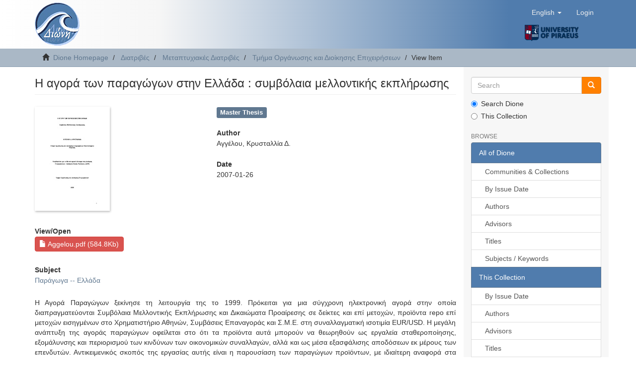

--- FILE ---
content_type: text/html;charset=utf-8
request_url: https://dione.lib.unipi.gr/xmlui/handle/unipi/1169?locale-attribute=en
body_size: 5086
content:
<!DOCTYPE html>
            <!--[if lt IE 7]> <html class="no-js lt-ie9 lt-ie8 lt-ie7" lang="en"> <![endif]-->
            <!--[if IE 7]>    <html class="no-js lt-ie9 lt-ie8" lang="en"> <![endif]-->
            <!--[if IE 8]>    <html class="no-js lt-ie9" lang="en"> <![endif]-->
            <!--[if gt IE 8]><!--> <html class="no-js" lang="en"> <!--<![endif]-->
            <head><META http-equiv="Content-Type" content="text/html; charset=UTF-8">
<meta content="text/html; charset=UTF-8" http-equiv="Content-Type">
<meta content="IE=edge,chrome=1" http-equiv="X-UA-Compatible">
<meta content="width=device-width,initial-scale=1" name="viewport">
<link rel="shortcut icon" href="/xmlui/themes/Mirage2/images/dione_favicon.png">
<link rel="apple-touch-icon" href="/xmlui/themes/Mirage2/images/apple-touch-icon.png">
<meta name="Generator" content="DSpace 6.4">
<link href="/xmlui/themes/Mirage2/styles/main.css" rel="stylesheet">
<link type="application/opensearchdescription+xml" rel="search" href="https://dione.lib.unipi.gr:443/xmlui/description.xml" title="DSpace">
<script>
                //Clear default text of empty text areas on focus
                function tFocus(element)
                {
                if (element.value == ' '){element.value='';}
                }
                //Clear default text of empty text areas on submit
                function tSubmit(form)
                {
                var defaultedElements = document.getElementsByTagName("textarea");
                for (var i=0; i != defaultedElements.length; i++){
                if (defaultedElements[i].value == ' '){
                defaultedElements[i].value='';}}
                }
                //Disable pressing 'enter' key to submit a form (otherwise pressing 'enter' causes a submission to start over)
                function disableEnterKey(e)
                {
                var key;

                if(window.event)
                key = window.event.keyCode;     //Internet Explorer
                else
                key = e.which;     //Firefox and Netscape

                if(key == 13)  //if "Enter" pressed, then disable!
                return false;
                else
                return true;
                }
            </script><!--[if lt IE 9]>
            <script src="/xmlui/themes/Mirage2/scripts/html5shiv.js"> </script>
            <script src="/xmlui/themes/Mirage2/scripts/respond.min.js"> </script>
                <![endif]--><title>Η αγορά των παραγώγων στην Ελλάδα : συμβόλαια μελλοντικής εκπλήρωσης</title>
<link rel="schema.DCTERMS" href="http://purl.org/dc/terms/" />
<link rel="schema.DC" href="http://purl.org/dc/elements/1.1/" />
<meta name="DC.creator" content="Αγγέλου, Κρυσταλλία Δ." />
<meta name="DCTERMS.dateAccepted" content="2007-01-26T09:51:59Z" scheme="DCTERMS.W3CDTF" />
<meta name="DCTERMS.available" content="2007-01-26T09:51:59Z" scheme="DCTERMS.W3CDTF" />
<meta name="DCTERMS.issued" content="2007-01-26T09:51:59Z" scheme="DCTERMS.W3CDTF" />
<meta name="DC.identifier" content="https://dione.lib.unipi.gr/xmlui/handle/unipi/1169" scheme="DCTERMS.URI" />
<meta name="DCTERMS.abstract" content="Η Αγορά Παραγώγων ξεκίνησε τη λειτουργία της το 1999. Πρόκειται για μια σύγχρονη ηλεκτρονική αγορά στην οποία διαπραγματεύονται Συμβόλαια Μελλοντικής Εκπλήρωσης και Δικαιώματα Προαίρεσης σε δείκτες και επί μετοχών, προϊόντα repo επί μετοχών εισηγμένων στο Χρηματιστήριο Αθηνών, Συμβάσεις Επαναγοράς και Σ.Μ.Ε. στη συναλλαγματική ισοτιμία EUR/USD. Η μεγάλη ανάπτυξη της αγοράς παραγώγων οφείλεται στο ότι τα προϊόντα αυτά μπορούν να θεωρηθούν ως εργαλεία σταθεροποίησης, εξομάλυνσης και περιορισμού των κινδύνων των οικονομικών συναλλαγών, αλλά και ως μέσα εξασφάλισης αποδόσεων εκ μέρους των επενδυτών. Αντικειμενικός σκοπός της εργασίας αυτής είναι η παρουσίαση των παραγώγων προϊόντων, με ιδιαίτερη αναφορά στα Συμβόλαια Μελλοντικής Εκπλήρωσης, και η αποτύπωση της θέση τους στην Ελληνική Χρηματιστηριακή αγορά." />
<meta name="DC.format" content="application/pdf" />
<meta name="DC.language" content="el" scheme="DCTERMS.RFC1766" />
<meta name="DC.rights" content="Αναφορά Δημιουργού-Μη Εμπορική Χρήση-Όχι Παράγωγα Έργα 4.0 Διεθνές" />
<meta name="DC.rights" content="http://creativecommons.org/licenses/by-nc-nd/4.0/deed.el" scheme="DCTERMS.URI" />
<meta name="DC.subject" content="Παράγωγα -- Ελλάδα" />
<meta name="DC.title" content="Η αγορά των παραγώγων στην Ελλάδα : συμβόλαια μελλοντικής εκπλήρωσης" />
<meta name="DC.type" content="Master Thesis" />
<meta name="DC.format" content="598883 bytes" />
<meta name="DC.identifier" content="332.645 ΑΓΓ" />
<meta name="citation_keywords" content="Παράγωγα -- Ελλάδα; Master Thesis" />
<meta name="citation_title" content="Η αγορά των παραγώγων στην Ελλάδα : συμβόλαια μελλοντικής εκπλήρωσης" />
<meta name="citation_language" content="el" />
<meta name="citation_author" content="Αγγέλου, Κρυσταλλία Δ." />
<meta name="citation_pdf_url" content="https://dione.lib.unipi.gr/xmlui/bitstream/unipi/1169/3/Aggelou.pdf" />
<meta name="citation_date" content="2007-01-26T09:51:59Z" />
<meta name="citation_abstract_html_url" content="https://dione.lib.unipi.gr/xmlui/handle/unipi/1169" />
</head><body>
<header>
<div role="navigation" class="navbar navbar-default navbar-static-top">
<div class="container">
<div class="navbar-header">
<button data-toggle="offcanvas" class="navbar-toggle" type="button"><span class="sr-only">Toggle navigation</span><span class="icon-bar"></span><span class="icon-bar"></span><span class="icon-bar"></span></button><a class="navbar-brand" href="/xmlui/"><img src="/xmlui/themes/Mirage2//images/dione_logo.png"></a>
<div class="navbar-header pull-right visible-xs hidden-sm hidden-md hidden-lg">
<div class="header-button-upper">
<ul class="nav nav-pills pull-left ">
<li class="dropdown" id="ds-language-selection-xs">
<button data-toggle="dropdown" class="dropdown-toggle navbar-toggle navbar-link" role="button" href="#" id="language-dropdown-toggle-xs"><b aria-hidden="true" class="visible-xs glyphicon glyphicon-globe"></b></button>
<ul data-no-collapse="true" aria-labelledby="language-dropdown-toggle-xs" role="menu" class="dropdown-menu pull-right">
<li role="presentation">
<a href="https://dione.lib.unipi.gr:443/xmlui/handle/unipi/1169?locale-attribute=el">Ελληνικά</a>
</li>
<li role="presentation" class="disabled">
<a href="https://dione.lib.unipi.gr:443/xmlui/handle/unipi/1169?locale-attribute=en">English</a>
</li>
</ul>
</li>
<li>
<form method="get" action="/xmlui/login" style="display: inline">
<button class="navbar-toggle navbar-link"><b aria-hidden="true" class="visible-xs glyphicon glyphicon-user"></b></button>
</form>
</li>
</ul>
</div>
<div class="header-button-upper visible-xs visible-sm hidden-md hidden-lg">
<a href="http://www.unipi.gr"><img src="/xmlui/themes/Mirage2//images/unipi_logo_EN.png" class="unipi-logo"></a>
</div>
</div>
</div>
<div class="navbar-header pull-right">
<div class="header-button-upper hidden-xs">
<ul class="nav navbar-nav pull-left">
<li class="dropdown" id="ds-language-selection">
<a data-toggle="dropdown" class="dropdown-toggle" role="button" href="#" id="language-dropdown-toggle"><span class="hidden-xs">English&nbsp;<b class="caret"></b></span></a>
<ul data-no-collapse="true" aria-labelledby="language-dropdown-toggle" role="menu" class="dropdown-menu pull-right">
<li role="presentation">
<a href="https://dione.lib.unipi.gr:443/xmlui/handle/unipi/1169?locale-attribute=el">Ελληνικά</a>
</li>
<li role="presentation" class="disabled">
<a href="https://dione.lib.unipi.gr:443/xmlui/handle/unipi/1169?locale-attribute=en">English</a>
</li>
</ul>
</li>
</ul>
<ul class="nav navbar-nav pull-left">
<li>
<a href="/xmlui/login"><span class="hidden-xs">Login</span></a>
</li>
</ul>
<button type="button" class="navbar-toggle visible-sm" data-toggle="offcanvas"><span class="sr-only">Toggle navigation</span><span class="icon-bar"></span><span class="icon-bar"></span><span class="icon-bar"></span></button>
</div>
<div class="header-button-upper hidden-xs visible-sm visible-md visible-lg">
<a href="http://www.unipi.gr"><img src="/xmlui/themes/Mirage2//images/unipi_logo_EN.png" class="unipi-logo"></a>
</div>
</div>
</div>
</div>
</header>
<div class="trail-wrapper hidden-print">
<div class="container">
<div class="row">
<div class="col-xs-12">
<div class="breadcrumb dropdown visible-xs">
<a data-toggle="dropdown" class="dropdown-toggle" role="button" href="#" id="trail-dropdown-toggle">View Item&nbsp;<b class="caret"></b></a>
<ul aria-labelledby="trail-dropdown-toggle" role="menu" class="dropdown-menu">
<li role="presentation">
<a role="menuitem" href="/xmlui/"><i aria-hidden="true" class="glyphicon glyphicon-home"></i>&nbsp;
                        Dione Homepage</a>
</li>
<li role="presentation">
<a role="menuitem" href="/xmlui/handle/unipi/1">Διατριβές</a>
</li>
<li role="presentation">
<a role="menuitem" href="/xmlui/handle/unipi/177">Μεταπτυχιακές Διατριβές</a>
</li>
<li role="presentation">
<a role="menuitem" href="/xmlui/handle/unipi/1681">Τμήμα Οργάνωσης και Διοίκησης Επιχειρήσεων</a>
</li>
<li role="presentation" class="disabled">
<a href="#" role="menuitem">View Item</a>
</li>
</ul>
</div>
<ul class="breadcrumb hidden-xs">
<li>
<i aria-hidden="true" class="glyphicon glyphicon-home"></i>&nbsp;
            <a href="/xmlui/">Dione Homepage</a>
</li>
<li>
<a href="/xmlui/handle/unipi/1">Διατριβές</a>
</li>
<li>
<a href="/xmlui/handle/unipi/177">Μεταπτυχιακές Διατριβές</a>
</li>
<li>
<a href="/xmlui/handle/unipi/1681">Τμήμα Οργάνωσης και Διοίκησης Επιχειρήσεων</a>
</li>
<li class="active">View Item</li>
</ul>
</div>
</div>
</div>
</div>
<div class="hidden" id="no-js-warning-wrapper">
<div id="no-js-warning">
<div class="notice failure">JavaScript is disabled for your browser. Some features of this site may not work without it.</div>
</div>
</div>
<div class="container" id="main-container">
<div class="row row-offcanvas row-offcanvas-right">
<div class="horizontal-slider clearfix">
<div class="col-xs-12 col-sm-12 col-md-9 main-content">
<div>
<div id="aspect_artifactbrowser_ItemViewer_div_item-view" class="ds-static-div primary">
<!-- External Metadata URL: cocoon://metadata/handle/unipi/1169/mets.xml-->
<div class="item-summary-view-metadata">
<h3 class="page-header first-page-header">Η αγορά των παραγώγων στην Ελλάδα : συμβόλαια μελλοντικής εκπλήρωσης</h3>
<div class="row">
<div class="col-xs-5 col-sm-5">
<div class="thumbnail">
<img alt="Thumbnail" src="/xmlui/bitstream/handle/unipi/1169/Aggelou.pdf.jpg?sequence=5&isAllowed=y"></div>
</div>
<div class="col-xs-7 col-sm-7">
<div class="simple-item-view-typeblock word-break item-page-field-wrapper table">
<div class="simple-item-view-type">Master Thesis</div>
</div>
<div class="simple-item-view-authors item-page-field-wrapper table">
<h5 style="font-weight:bold">Author</h5>
<div>Αγγέλου, Κρυσταλλία Δ.</div>
</div>
<div class="simple-item-view-date word-break item-page-field-wrapper table">
<h5 style="font-weight:bold">Date</h5>2007-01-26</div>
</div>
<div class="col-xs-12 col-sm-12">
<div class="item-page-field-wrapper table">
<h5 style="font-weight:bold">View/<wbr></wbr>Open</h5>
<div>
<a class="ds-button-field btn btn-file-section-entry" href="/xmlui/bitstream/handle/unipi/1169/Aggelou.pdf?sequence=3&isAllowed=y"><i aria-hidden="true" class="glyphicon  glyphicon-file"></i> Aggelou.pdf (584.8Kb)</a>
</div>
</div>
<div class="simple-item-view-spatial item-page-field-wrapper table">
<h5 style="font-weight:bold">Subject</h5>
<span><a href="/xmlui/browse?value=%CE%A0%CE%B1%CF%81%CE%AC%CE%B3%CF%89%CE%B3%CE%B1+--+%CE%95%CE%BB%CE%BB%CE%AC%CE%B4%CE%B1&type=subject">Παράγωγα -- Ελλάδα</a></span>
</div>
<div class="simple-item-view-description item-page-field-wrapper table">
<h5 class="visible-xs">Abstract</h5>
<div>Η Αγορά Παραγώγων ξεκίνησε τη λειτουργία της το 1999. Πρόκειται για μια σύγχρονη ηλεκτρονική αγορά στην οποία διαπραγματεύονται Συμβόλαια Μελλοντικής Εκπλήρωσης και Δικαιώματα Προαίρεσης σε δείκτες και επί μετοχών, προϊόντα repo επί μετοχών εισηγμένων στο Χρηματιστήριο Αθηνών, Συμβάσεις Επαναγοράς και Σ.Μ.Ε. στη συναλλαγματική ισοτιμία EUR/USD. Η μεγάλη ανάπτυξη της αγοράς παραγώγων οφείλεται στο ότι τα προϊόντα αυτά μπορούν να θεωρηθούν ως εργαλεία σταθεροποίησης, εξομάλυνσης και περιορισμού των κινδύνων των οικονομικών συναλλαγών, αλλά και ως μέσα εξασφάλισης αποδόσεων εκ μέρους των επενδυτών. Αντικειμενικός σκοπός της εργασίας αυτής είναι η παρουσίαση των παραγώγων προϊόντων, με ιδιαίτερη αναφορά στα Συμβόλαια Μελλοντικής Εκπλήρωσης, και η αποτύπωση της θέση τους στην Ελληνική Χρηματιστηριακή αγορά.</div>
</div>
<div class="simple-item-view-spatial word-break item-page-field-wrapper table">
<h5 style="font-weight:bold">Language</h5>Greek</div>
<div class="simple-item-view-uri item-page-field-wrapper table">
<h5 style="font-weight:bold">URI</h5>
<span><a href="https://dione.lib.unipi.gr/xmlui/handle/unipi/1169">https://dione.lib.unipi.gr/xmlui/handle/unipi/1169</a></span>
</div>
<div class="simple-item-view-collections item-page-field-wrapper table">
<h5 style="font-weight:bold">Collections</h5>
<ul class="ds-referenceSet-list">
<!-- External Metadata URL: cocoon://metadata/handle/unipi/1681/mets.xml-->
<li>
<a href="/xmlui/handle/unipi/1681">Τμήμα Οργάνωσης και Διοίκησης Επιχειρήσεων</a>
</li>
</ul>
</div>
<div class="simple-item-view-show-full item-page-field-wrapper table">
<a class="ds-button-field btn btn-show-full" href="/xmlui/handle/unipi/1169?show=full">Show full item record</a>
</div>
</div>
</div>
</div>
</div>
<div class="row" about="https://dione.lib.unipi.gr/xmlui/handle/unipi/1169">
<div class="col-sm-3 col-xs-12">
<a title="Αναφορά Δημιουργού-Μη Εμπορική Χρήση-Όχι Παράγωγα Έργα 4.0 Διεθνές" alt="Αναφορά Δημιουργού-Μη Εμπορική Χρήση-Όχι Παράγωγα Έργα 4.0 Διεθνές" href="http://creativecommons.org/licenses/by-nc-nd/4.0/deed.el" rel="license"><img class="img-responsive-ccLicence" src="/xmlui/themes/Mirage2//images/creativecommons/cc-by-nc-nd.png" alt="Αναφορά Δημιουργού-Μη Εμπορική Χρήση-Όχι Παράγωγα Έργα 4.0 Διεθνές"></a>
</div>
<div class="col-sm-9">
<span>Except where otherwise noted, this item's license is described as <br>
<span class="item-view-licence-text">Αναφορά Δημιουργού-Μη Εμπορική Χρήση-Όχι Παράγωγα Έργα 4.0 Διεθνές</span></span>
</div>
</div>
</div>
<div class="visible-xs visible-sm">
<footer>
<div class="row">
<hr>
<div class="col-xs-12 col-sm-5">
<div class="col-xs-3 col-sm-3 footer-library-name">
<a href="http://www.lib.unipi.gr"><img src="/xmlui/themes/Mirage2//images/lib_unipi.png"></a>
</div>
<div class="col-xs-9 col-sm-9 hidden-print">Βιβλιοθήκη Πανεπιστημίου Πειραιώς<br>
<a href="/xmlui/contact">Contact Us</a>
<br>
<a href="/xmlui/feedback">Send Feedback</a>
</div>
<div class="col-xs-12 col-sm-12 hidden-print">
<span class="theme-by">Created by <a style="color: rgb(145,44,69)" href="http://www.elidoc.gr">ELiDOC</a></span>
</div>
</div>
<div class="col-xs-12 col-sm-7 hidden-print espa">
<img src="/xmlui/themes/Mirage2//images/espa.jpg"><div class="espa-text">Η δημιουργία κι ο εμπλουτισμός του Ιδρυματικού Αποθετηρίου "Διώνη", έγιναν στο πλαίσιο του Έργου &laquo;Υπηρεσία Ιδρυματικού 
						Αποθετηρίου και Ψηφιακής Βιβλιοθήκης&raquo; της πράξης &laquo;Ψηφιακές υπηρεσίες ανοιχτής πρόσβασης της βιβλιοθήκης του Πανεπιστημίου Πειραιώς&raquo;
						</div>
</div>
</div>
<a class="hidden" href="/xmlui/htmlmap">&nbsp;</a>
<p>&nbsp;</p>
</footer>
</div>
</div>
<div role="navigation" id="sidebar" class="col-xs-6 col-sm-3 sidebar-offcanvas">
<div class="hidden-print" id="ds-options">
<div class="ds-option-set" id="ds-search-option">
<form method="post" class="" id="ds-search-form" action="/xmlui/discover">
<fieldset>
<div class="input-group">
<input placeholder="Search" type="text" class="ds-text-field form-control" name="query"><span class="input-group-btn"><button title="Go" class="ds-button-field btn btn-primary-searchbox"><span aria-hidden="true" class="glyphicon glyphicon-search"></span></button></span>
</div>
<div class="radio">
<label><input checked value="" name="scope" type="radio" id="ds-search-form-scope-all">Search Dione</label>
</div>
<div class="radio">
<label><input name="scope" type="radio" id="ds-search-form-scope-container" value="unipi/1681">This Collection</label>
</div>
</fieldset>
</form>
</div>
<h2 class="ds-option-set-head  h6">Browse</h2>
<div id="aspect_viewArtifacts_Navigation_list_browse" class="list-group">
<a class="list-group-item active"><span class="h5 list-group-item-heading  h5">All of Dione</span></a><a href="/xmlui/community-list" class="list-group-item ds-option">Communities &amp; Collections</a><a href="/xmlui/browse?type=dateissued" class="list-group-item ds-option">By Issue Date</a><a href="/xmlui/browse?type=author" class="list-group-item ds-option">Authors</a><a href="/xmlui/browse?type=advisor" class="list-group-item ds-option">Advisors</a><a href="/xmlui/browse?type=title" class="list-group-item ds-option">Titles</a><a href="/xmlui/browse?type=subject" class="list-group-item ds-option">Subjects / Keywords</a><a class="list-group-item active"><span class="h5 list-group-item-heading  h5">This Collection</span></a><a href="/xmlui/handle/unipi/1681/browse?type=dateissued" class="list-group-item ds-option">By Issue Date</a><a href="/xmlui/handle/unipi/1681/browse?type=author" class="list-group-item ds-option">Authors</a><a href="/xmlui/handle/unipi/1681/browse?type=advisor" class="list-group-item ds-option">Advisors</a><a href="/xmlui/handle/unipi/1681/browse?type=title" class="list-group-item ds-option">Titles</a><a href="/xmlui/handle/unipi/1681/browse?type=subject" class="list-group-item ds-option">Subjects / Keywords</a>
</div>
<h2 class="ds-option-set-head  h6">My Account</h2>
<div id="aspect_viewArtifacts_Navigation_list_account" class="list-group">
<a href="/xmlui/login" class="list-group-item ds-option">Login</a>
</div>
<div id="aspect_viewArtifacts_Navigation_list_context" class="list-group"></div>
<div id="aspect_viewArtifacts_Navigation_list_administrative" class="list-group"></div>
<div id="aspect_discovery_Navigation_list_discovery" class="list-group"></div>
</div>
</div>
</div>
</div>
<div class="hidden-xs hidden-sm">
<footer>
<div class="row">
<hr>
<div class="col-xs-12 col-sm-5">
<div class="col-xs-3 col-sm-3 footer-library-name">
<a href="http://www.lib.unipi.gr"><img src="/xmlui/themes/Mirage2//images/lib_unipi.png"></a>
</div>
<div class="col-xs-9 col-sm-9 hidden-print">Βιβλιοθήκη Πανεπιστημίου Πειραιώς<br>
<a href="/xmlui/contact">Contact Us</a>
<br>
<a href="/xmlui/feedback">Send Feedback</a>
</div>
<div class="col-xs-12 col-sm-12 hidden-print">
<span class="theme-by">Created by <a style="color: rgb(145,44,69)" href="http://www.elidoc.gr">ELiDOC</a></span>
</div>
</div>
<div class="col-xs-12 col-sm-7 hidden-print espa">
<img src="/xmlui/themes/Mirage2//images/espa.jpg"><div class="espa-text">Η δημιουργία κι ο εμπλουτισμός του Ιδρυματικού Αποθετηρίου "Διώνη", έγιναν στο πλαίσιο του Έργου &laquo;Υπηρεσία Ιδρυματικού 
						Αποθετηρίου και Ψηφιακής Βιβλιοθήκης&raquo; της πράξης &laquo;Ψηφιακές υπηρεσίες ανοιχτής πρόσβασης της βιβλιοθήκης του Πανεπιστημίου Πειραιώς&raquo;
						</div>
</div>
</div>
<a class="hidden" href="/xmlui/htmlmap">&nbsp;</a>
<p>&nbsp;</p>
</footer>
</div>
</div>
<script>if(!window.DSpace){window.DSpace={};}window.DSpace.context_path='/xmlui';window.DSpace.theme_path='/xmlui/themes/Mirage2/';</script><script src="/xmlui/themes/Mirage2/scripts/theme.js"> </script>
</body></html>
